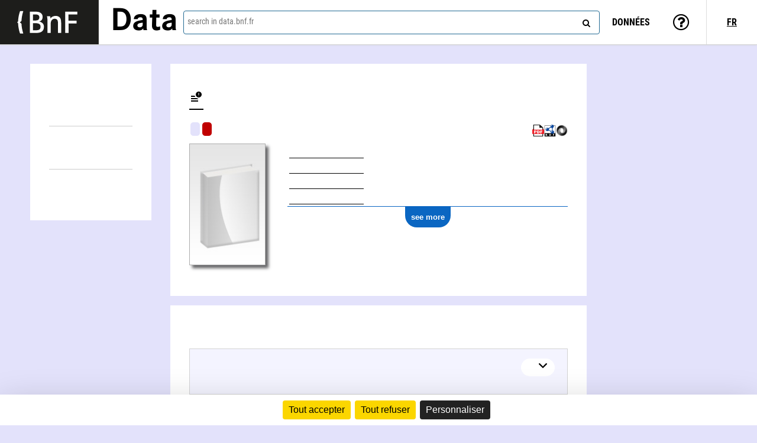

--- FILE ---
content_type: text/html; charset=UTF-8
request_url: https://data.bnf.fr/temp-work/02e7d197261ae648a8de686eb41141a4/
body_size: 2557
content:
<!doctype html>
<html lang="fr">
    
        <head prefix="og: http://ogp.me/ns#">
    
        <meta charset="utf-8" />
<meta name="viewport" content="width=device-width, initial-scale=1.0">
<link rel="shortcut icon" href="https://data.bnf.fr/fr/data/icons/favicon.ico">
<title>Les communes de l&#39;Hérault et leurs enfants</title>




  <link rel="schema.DC" href="http://purl.org/dc/elements/1.1/" />
  
    <meta name="DC.title" content="Les communes de l&#39;Hérault et leurs enfants" />
  
    <meta name="DC.identifier" content="ark:/12148/cb28789472c" />
  
    <meta name="DC.creator" content="Yvette Ferrand-Rivals" />
  
    <meta name="DC.date" content="2013" />
  
    <meta name="DC.type" content="Text" />
  



  <meta property="og:url" content="https://data.bnf.fr/fr/temp-work/02e7d197261ae648a8de686eb41141a4/" />

  <meta property="og:title" content="Les communes de l&#39;Hérault et leurs enfants - Yvette Ferrand-Rivals - Œuvre - Ressources de la Bibliothèque nationale de France" />

  <meta property="og:description" content="Toutes les informations de la Bibliothèque Nationale de France sur : Les communes de l&#39;Hérault et leurs enfants - Yvette Ferrand-Rivals" />

  <meta property="og:site_name" content="data.bnf.fr" />

  <meta property="og:type" content="book" />

  <meta property="og:image" content="https://data.bnf.fr/data/1da1deddbabfd357292a84b1e93d82fd/pasdevisuel2.jpg" />

  <meta property="og:author" content="Yvette Ferrand-Rivals" />
<script type="application/ld+json">
{
  "@context": "http://schema.org/",
  "@type": "Book",
  "@id": "https://data.bnf.fr/temp-work/02e7d197261ae648a8de686eb41141a4/",
  "name": "Les communes de l'H\u00e9rault et leurs enfants",
  "alternateName": [
    {
      "@value": "Petit dictionnaire illustr\u00e9 des communes de l'H\u00e9rault et de leurs enfants",
      "@language": "fr"
    }
  ],
  "author": {
    "@id": "https://data.bnf.fr/ark:/12148/cb167637510",
    "name": "Yvette Ferrand-Rivals",
    "@type": "Person"
  },
  "workExample": [
    {
      "url": "https://data.bnf.fr/ark:/12148/cb43738907j",
      "@title": "Les communes de l'H\u00e9rault et leurs enfants"
    }
  ],
  "dateCreated": {
    "@value": "2013",
    "@type": "date"
  }
}
   </script>
<script>
    
      var BASE_URL = "https://data.bnf.fr/fr/";
    
      var DATADIR_URL = "https://data.bnf.fr/data/1da1deddbabfd357292a84b1e93d82fd/";
    
</script>


    <link rel="stylesheet" href="https://data.bnf.fr/data/1da1deddbabfd357292a84b1e93d82fd/v2/fontawesome/font-awesome.min.css" type="text/css" media="all" async/>

    <link rel="stylesheet" href="https://data.bnf.fr/data/1da1deddbabfd357292a84b1e93d82fd/v2/main.css" type="text/css" media="all" async/>

    <link rel="stylesheet" href="https://data.bnf.fr/data/1da1deddbabfd357292a84b1e93d82fd/v2/searchbar.css" type="text/css" media="all" async/>

    <link rel="stylesheet" href="https://data.bnf.fr/data/1da1deddbabfd357292a84b1e93d82fd/v2/header.css" type="text/css" media="all" async/>

    <link rel="stylesheet" href="https://data.bnf.fr/data/1da1deddbabfd357292a84b1e93d82fd/v2/footer.css" type="text/css" media="all" async/>



    <link rel="stylesheet" href="https://data.bnf.fr/data/1da1deddbabfd357292a84b1e93d82fd/v2/databnf_print.css" type="text/css" media="print" async/>



    </head>
    <body id="">
        <header id="header">
    <div class="content-header">
        <div class="logos">
            <a id="bnf-logo" href="http://www.bnf.fr" aria-label="Lien vers le site institutionnel www.bnf.fr" target="_blank">
                <img src="https://data.bnf.fr/data/1da1deddbabfd357292a84b1e93d82fd/v2/databnf_logo.svg" alt="Bnf" />
            </a>
            <a id="databnf-logo" href="https://data.bnf.fr/fr/"
               aria-label="Lien vers la page d&#39;accueil du site data.bnf.fr">
                Data
            </a>
        </div>
        
            <div id="searchform" data-search-url="https://data.bnf.fr/fr/search"></div>
        
        <div class="liens-transverses">
            <div class="dropdown widescreen-only">
                <div class="dropdown-title">Données</div>
                <ul class="dropdown-content">
                    <li>
                        <a href="https://data.bnf.fr/fr/sparql_sparna_doc" rel="nofollow">
                            Documentation sur SPARQL et Sparnatural
                        </a>
                    </li>
                    <li>
                        <a href="https://data.bnf.fr/sparql/" rel="nofollow">
                            Sparql
                        </a>
                    </li>
                    <li>
                        <a href="https://data.bnf.fr/sparnatural/" rel="nofollow">
                            Sparnatural
                        </a>
                    </li>
                    <li>
                        <a href="https://api.bnf.fr/fr/dumps-de-databnffr" rel="nofollow">
                            Dumps des données
                        </a>
                    </li>
                    <li>
                        <a href="https://data.bnf.fr/fr/semanticweb" rel="nofollow">
                            Web sémantique et modèle de données
                        </a>
                    </li>
                    <li>
                        <a href="https://data.bnf.fr/fr/vocabulary" rel="nofollow">
                            Pages de vocabulaire
                        </a>
                    </li>
                    <li>
                        <a href="https://data.bnf.fr/fr/dataviz" rel="nofollow">
                            Visualisation de données
                        </a>
                    </li>
                </ul>
            </div>
            <div class="dropdown">
                <div id="consultation" class="dropdown-title"></div>
                <ul class="dropdown-content">
                    <li>
                        <a href="https://data.bnf.fr/fr/summary" rel="nofollow">
                            Se repérer sur data
                        </a>
                    </li>
                    <li>
                        <a href="https://data.bnf.fr/fr/askdata" rel="nofollow">
                            Que demander à data
                        </a>
                    </li>
                    <li class="widescreen-only">
                        <a href="https://data.bnf.fr/fr/about" rel="nofollow">
                            Le projet data
                        </a>
                    </li>
                    <li class="widescreen-only">
                        <a href="https://data.bnf.fr/fr/videotutorial" rel="nofollow">
                            Tutoriel vidéo
                        </a>
                    </li>
                    <li class="widescreen-only">
                        <a href="https://data.bnf.fr/fr/valorisation" rel="nofollow">
                            Valorisation
                        </a>
                    </li>
                </ul>
            </div>
            
            <div class="separator"></div>
            <div class="dropdown">
                
                    
                        <div class="dropdown-title"><u>FR</u></div>
                    
                
                    
                
                    
                
                <ul class="dropdown-content">
                
                    
                
                    
                    <li>
                        <a href="https://data.bnf.fr/en/temp-work/02e7d197261ae648a8de686eb41141a4/" rel="nofollow">EN</a>
                    </li>
                    
                
                    
                    <li>
                        <a href="https://data.bnf.fr/de/temp-work/02e7d197261ae648a8de686eb41141a4/" rel="nofollow">DE</a>
                    </li>
                    
                
                </ul>
            </div>
        </div>
    </div>
</header>
        

    <main>
        
<div id="reactapp-sections" data-eid="28789472"></div>

    </main>

    
<div id="returntop">
    <a href="#"
       class="fa fa-arrow-up"
       role="button"
       aria-label="Back to top"
    >
    </a>
</div>
<script>
let returnTopBtn = document
    .getElementById('returntop');

window.addEventListener('scroll', function () {
    if (document.body.scrollTop > 20
        || document.documentElement.scrollTop > 20) {
        returnTopBtn.style.display = 'block';
    } else {
        returnTopBtn.style.display = 'none';
    }
});
</script>


<footer>

  <div class="footer-links">
      <div>informations mises à jour le 27-11-2025</div>
      <div><a href="https://data.bnf.fr/fr/licence">Mentions légales</a></div>
      <div><a href="https://data.bnf.fr/fr/privacy">Politique de confidentialité</a></div>
      <div><a href="https://data.bnf.fr/fr/contact">Contact</a></div>
      <div>version 4.6.1</div>
  </div>



    <script src="https://data.bnf.fr/data/1da1deddbabfd357292a84b1e93d82fd/i18n/translations.js"></script>



    
        <script src="https://data.bnf.fr/data/1da1deddbabfd357292a84b1e93d82fd/v2/bundle-v2_searchbar.js" defer></script>
    

    
        <script src="https://data.bnf.fr/data/1da1deddbabfd357292a84b1e93d82fd/v2/bundle-v2_du.js" defer></script>
    



</footer>

    
        
            
<!-- Appel à bnf_marquage.js -->
<!-- marquage cf. #92133 -->

<script async defer type="text/javascript" src="https://multimedia-ext.bnf.fr/bnf_marquage/bnf_marquage.js?version=1.0&domaine=data_p.bnf.fr">
</script>


<!-- balise div de class "marquage-page" avec les attributs data-*  -->        
    <div class="marquage-page"                 
        data-siten1="18798"        
        data-level2="37"                
        data-chapitre1="" 
        data-titre="yvette_ferrand-rivals_les_communes_de_l_herault_et_leurs_enfants::28789472" 
    >

    </div>


  <script>
    // Obtenir la référence du div
    
    const divMarquage = document.querySelector('.marquage-page');
    //console.log(divMarquage)
    if (divMarquage) {
      // Modifier le contenu du div
      divMarquage.setAttribute('data-titre', "yvette_ferrand-rivals_les_communes_de_l_herault_et_leurs_enfants::28789472");
     } else {
      console.error("Aucun élément avec la classe 'marquage-page' trouvé.");
    }    
 //   console.log(divMarquage)

    </script>



    

    </body>
</html>

--- FILE ---
content_type: text/css;charset=UTF-8
request_url: https://data.bnf.fr/data/1da1deddbabfd357292a84b1e93d82fd/v2/databnf_print.css
body_size: 1298
content:

/* sections to hide */

#footer,
.floating-nav,
.sidebar-right,
.outils-container,
.collapse-button,
.actions,
.fa-play-circle-o,
.fa-download {
    display: none;
}

/* show all the sections */
.collapse {
    display: block;
}

/* set margins and background */
@page {
    margin: 20mm 10mm 20mm 10mm;
    padding-top: 10mm;
    size: 210mm 297mm;
}

html, body {
    width: 210mm;
    font-size: 11pt;
}

html,
body,
.cartouche-infos {
    background: none;
}

h1 {
    font-size: 28pt;
    line-height: 1.25;
    margin-top: -5mm;
    margin-bottom: 0;
    border-bottom: solid 1mm rgb(158, 158, 158);
    color: #00509c;
    padding: 2.5mm;
    padding-bottom: 5mm;
    /* background-color: rgb(158, 158, 158); */
}

.page-container > section.cartouche-infos {
    border-top: none;
}

.page-container > section.cartouche-infos + section {
    margin-top: 10mm;
}

.cartouche-infos > div {
    display: inline-block;
    vertical-align: top;
}

.cartouche-infos .informations {
    width: 75%;
    font-size: 11pt;
    float: none;
    margin-top: -2mm;
}

.itemlist-item a {
    color: black;
}

.collapse-wrapper {
    margin-top: 0.5cm;
    border: none;
    background-color: transparent;
    margin: 0;
    padding: 0 2.5mm;
    width: 100%;
}

.itemlist {
    width: 190mm;
    margin-left: -2.5mm;
}

div.itemlist-item {
    width: 89mm !important;
    margin: 0mm 2.5mm 2.5mm 2.5mm;
    padding: 0;
    border-top: dotted 1px #00509c;
    padding-top: 2.5mm;
    font-size: 11pt;
    display: inline-block;
}

.itemlist-item * {
    width: 100%;
}

.itemlist-item span[itemprop] {
    display: inline;
}

.itemlist-item.even {
    background-color: transparent;
}


.itemlist-details__info {
    flex-wrap: nowrap;
    flex: 1 1 auto;
    font-size: 11pt;
}

.itemlist-details__title span {
    float: none;
    display: block;
    line-height: 5mm;
}

.title_infos:not(:empty)::before {
    content: '';
}

.itemlist-details__actions {
    flex: 0 0 content;
    opacity: 0.5;
}

section#pages .itemlist-item * {
    display: inline-block;
    flex: none;
}

.item-indirectrole {
    font-size: 9pt;
    float: none;
}

.container-fluid, 
.col-lg-9 {
    float: none;
    margin: 0;
    padding: 0;
    width: 190mm;
}

.page-container {
    box-shadow: none;
    border-radius: 0;
    width: 190mm;
    margin: 0;
    padding: 0;
}

.page-container > section {
    width: 100%;
    margin-top: 20mm;
    padding: 0;
}

.page-container > section > div {
    width: 100%;
    margin: 0;
    padding: 0;
}

.page-container > section > div > div {
    width: 100%;
    margin: 0;
    padding: 0;
}

h2.doctitle {
    color: white;
    font-size: 14pt;
    padding: 2.5mm;
    margin: 5mm 0mm 10mm 0mm;
    background-color: #00509c;
    width: 190mm;
    border-top: 0px;
}

.collapse-wrapper h3 {
    font-size: 11pt;
    width: 185mm;
    margin-top: 10mm;
    margin-bottom: 5mm;
}

.catalog-search-link {
    width: 185mm;
    margin: 0 2.5mm;
    font-size: 9pt;
    margin-bottom: 10mm;
    color: rgb(158, 158, 158);
    border-top: solid 1px rgb(158, 158, 158);
    padding: 2mm 0;
}

#header {
    background-color: transparent;
    position: fixed;
    top:-20mm;
    left:0mm;
    height: 10mm;
    width: 190mm;
    z-index: 100000;
}

.logos {
    display: inline-block;
    width: 60mm;
    height: 10mm;
    margin: 0;
    align-items: safe center;
    margin-left: -43.75mm;
    z-index: 1000000;
}

#searchform,
.liens-transverses {
    display: none;
}

.logos > * {
    display: inline-block;
}

.logos img {
    height: 10mm;
}

.logos #databnf-logo {
    font-size: 22pt;
    line-height: 10mm;
    margin-left: 1.5mm;
    margin-top: 0;
    vertical-align: top;
}

/* header and footer */
@page {
    @top-left {
        content: '';
        height: 10mm;
        width: 100%;
        padding-left: 2mm;
    }
    @top-center {
        background: rgb(158, 158, 158);
        content: '';
        display: block;
        height: 1mm;
        width: 100%;
        margin-bottom: -0.5mm;
    }
    @top-right {
        background: rgb(158, 158, 158);
        color: white;
        content: counter(page)"/"counter(pages);
        font-size: 11pt;
        height: 10mm;
        vertical-align: middle;
        text-align: center;
        padding: 0 2mm;
    }
    @bottom-left {
        content: 'data.bnf.fr';
        color: rgb(158, 158, 158);
        font-size: 11pt;
        margin-left: 2.5mm;
        height: 10mm;
    }
    @bottom-center {
        background: rgb(158, 158, 158);
        content: '';
        display: block;
        height: 1mm;
        margin-top: 9mm;
        width: 100%;
    }
    @bottom-right {
        content: ''; /* TODO: add the date ? */
        font-size: 11pt;
        height: 10mm;
        vertical-align: middle;
        width: 100%;
    }
}
